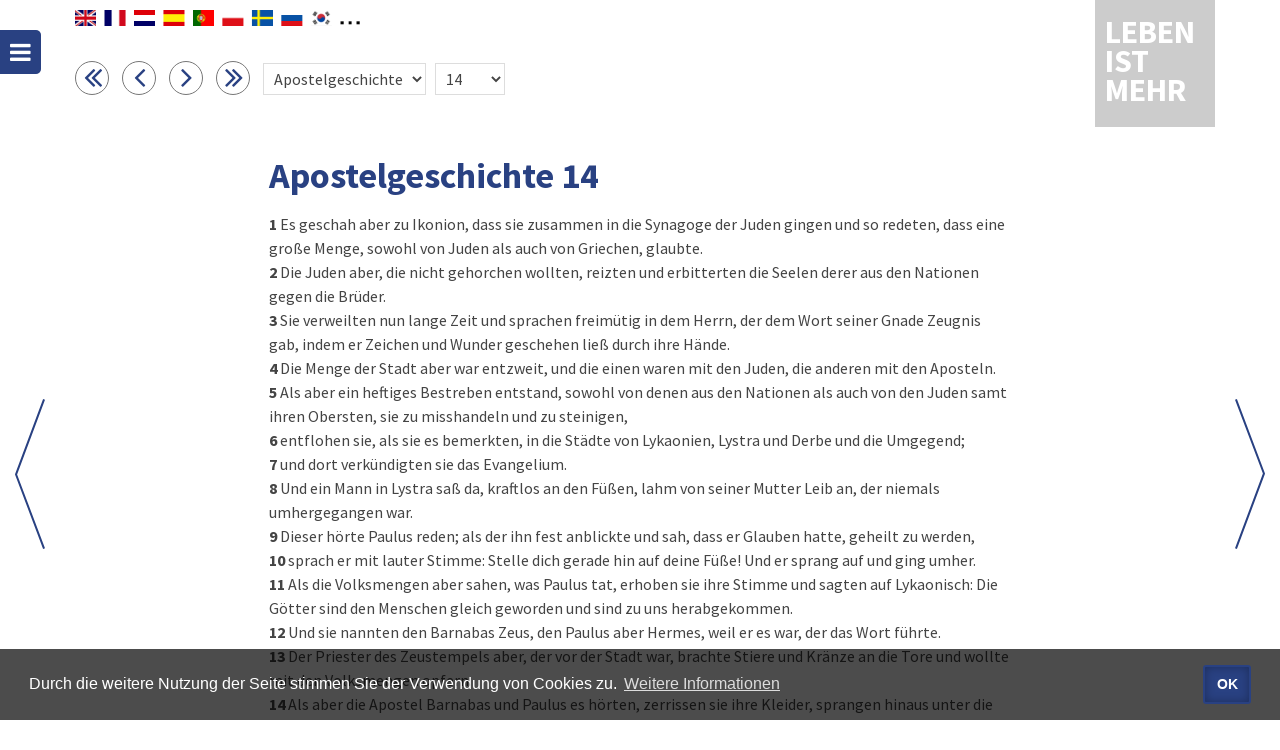

--- FILE ---
content_type: image/svg+xml
request_url: https://www.lebenistmehr.de/navig/img/arrow-left.svg
body_size: 367
content:
<?xml version="1.0" encoding="utf-8"?>
<!-- Generator: Adobe Illustrator 22.1.0, SVG Export Plug-In . SVG Version: 6.00 Build 0)  -->
<svg version="1.1" id="Ebene_1" xmlns="http://www.w3.org/2000/svg" xmlns:xlink="http://www.w3.org/1999/xlink" x="0px" y="0px"
	 viewBox="0 0 30 150" style="enable-background:new 0 0 30 150;" xml:space="preserve">
<style type="text/css">
	.st0{fill:rgb(41, 65, 130);}
</style>
<polygon class="st0" points="28.1,0 30,0.7 2.1,75.5 30,149.3 28.1,150 0,75.5 0.1,75.1 "/>
</svg>
